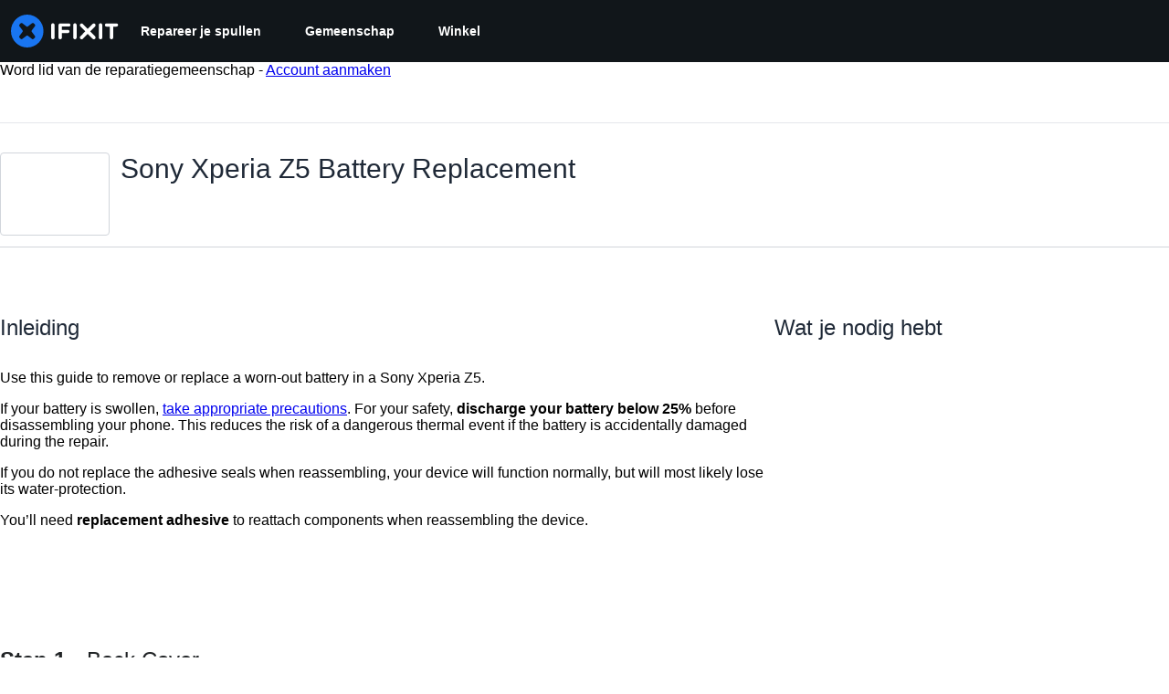

--- FILE ---
content_type: text/json
request_url: https://conf.config-security.com/model
body_size: 85
content:
{"title":"recommendation AI model (keras)","structure":"release_id=0x41:32:5d:49:2f:7b:51:66:64:2b:45:3c:59:73:62:4f:4e:2d:2a:70:79:4e:2e:51:7b:74:3d:36:52;keras;qxlp6hkvaeaqyszb47bltfnlr33whvyhvefdjq2k6a3x14wgu7cu2ji8r2rjdb0jbjl170d0","weights":"../weights/41325d49.h5","biases":"../biases/41325d49.h5"}

--- FILE ---
content_type: image/svg+xml
request_url: https://assets.cdn.ifixit.com/static/images/badges/demolitionist.svg
body_size: 587
content:
<?xml version="1.0" encoding="utf-8"?>
<!-- Generator: Adobe Illustrator 18.1.1, SVG Export Plug-In . SVG Version: 6.00 Build 0)  -->
<svg version="1.1" id="Layer_1" xmlns="http://www.w3.org/2000/svg" xmlns:xlink="http://www.w3.org/1999/xlink" x="0px" y="0px"
	 viewBox="0 0 360 360" enable-background="new 0 0 360 360" xml:space="preserve">
<g>
	<circle fill="#F3786F" cx="180" cy="180" r="180"/>
	<g>
		<line x1="94.7" y1="87" x2="94.7" y2="182.7"/>
		<rect x="91.3" y="87" width="6.8" height="95.7"/>
	</g>
	<path fill="#FFCE55" d="M84.1,202.3l0.1-11.8l10.6-6l10.5,6.2l-0.1,11.7c3.5-3,5.7-7.4,5.7-12.3c0-8.9-7.2-16.2-16.2-16.2
		s-16.2,7.2-16.2,16.2C78.5,195,80.7,199.4,84.1,202.3z"/>
	<path fill="#FFCE55" d="M237.6,237.6h-75.9c-9.9,0-17.9-8-17.9-17.9v-16.5c0-9.9,8-17.9,17.9-17.9h75.9c9.9,0,17.9,8,17.9,17.9
		v16.5C255.6,229.5,247.5,237.6,237.6,237.6z"/>
	<polygon fill="#FFCE55" points="235.4,185.3 195.6,185.3 202.1,158.7 228.9,158.7 	"/>
	<polygon fill="#FFEEC6" points="228.5,185.3 203.5,185.3 207.6,167.6 224.4,167.6 	"/>
	
		<rect x="125.2" y="74.6" transform="matrix(0.8583 -0.5131 0.5131 0.8583 -53.997 87.2427)" fill="#FFCE55" width="11.6" height="133.6"/>
	<path fill="#414042" d="M241.9,261.3h-85.3c-12.7,0-22.9-10.3-22.9-22.9v-0.5c0-12.7,10.3-22.9,22.9-22.9h85.3
		c12.7,0,22.9,10.3,22.9,22.9v0.5C264.8,251,254.6,261.3,241.9,261.3z"/>
	<circle cx="162.5" cy="238" r="11.8"/>
	<circle cx="199.5" cy="238" r="11.8"/>
	<circle cx="236.4" cy="238" r="11.8"/>
</g>
</svg>


--- FILE ---
content_type: application/javascript
request_url: https://assets.cdn.ifixit.com/Assets/scripts/product-ad-cards.js.549fc768f0982b3eec80.js
body_size: 19317
content:
try{let e="undefined"!=typeof window?window:"undefined"!=typeof global?global:"undefined"!=typeof globalThis?globalThis:"undefined"!=typeof self?self:{},t=(new e.Error).stack;t&&(e._sentryDebugIds=e._sentryDebugIds||{},e._sentryDebugIds[t]="bdb6cf91-5a1e-4a8c-99f1-6c7bbe4ed8cf",e._sentryDebugIdIdentifier="sentry-dbid-bdb6cf91-5a1e-4a8c-99f1-6c7bbe4ed8cf")}catch(e){}{let e="undefined"!=typeof window?window:"undefined"!=typeof global?global:"undefined"!=typeof globalThis?globalThis:"undefined"!=typeof self?self:{};e._sentryModuleMetadata=e._sentryModuleMetadata||{},e._sentryModuleMetadata[(new e.Error).stack]=Object.assign({},e._sentryModuleMetadata[(new e.Error).stack],{"_sentryBundlerPluginAppKey:ifixitFirstParty":!0})}("undefined"!=typeof window?window:"undefined"!=typeof global?global:"undefined"!=typeof globalThis?globalThis:"undefined"!=typeof self?self:{}).SENTRY_RELEASE={id:"3c2f40a8354687c972c660d2a9107676cb5e598c"},(globalThis.webpackChunkcarpenter_frontend=globalThis.webpackChunkcarpenter_frontend||[]).push([[7371,7339],{60555:e=>{"use strict";var t=[];function r(e){for(var r=-1,n=0;n<t.length;n++)if(t[n].identifier===e){r=n;break}return r}function n(e,n){for(var a={},i=[],s=0;s<e.length;s++){var c=e[s],l=n.base?c[0]+n.base:c[0],d=a[l]||0,u="".concat(l," ").concat(d);a[l]=d+1;var f=r(u),p={css:c[1],media:c[2],sourceMap:c[3],supports:c[4],layer:c[5]};if(-1!==f)t[f].references++,t[f].updater(p);else{var m=o(p,n);n.byIndex=s,t.splice(s,0,{identifier:u,updater:m,references:1})}i.push(u)}return i}function o(e,t){var r=t.domAPI(t);return r.update(e),function(t){if(t){if(t.css===e.css&&t.media===e.media&&t.sourceMap===e.sourceMap&&t.supports===e.supports&&t.layer===e.layer)return;r.update(e=t)}else r.remove()}}e.exports=function(e,o){var a=n(e=e||[],o=o||{});return function(e){e=e||[];for(var i=0;i<a.length;i++){var s=r(a[i]);t[s].references--}for(var c=n(e,o),l=0;l<a.length;l++){var d=r(a[l]);0===t[d].references&&(t[d].updater(),t.splice(d,1))}a=c}}},62604:e=>{"use strict";var t={};e.exports=function(e,r){var n=function(e){if(void 0===t[e]){var r=document.querySelector(e);if(window.HTMLIFrameElement&&r instanceof window.HTMLIFrameElement)try{r=r.contentDocument.head}catch(e){r=null}t[e]=r}return t[e]}(e);if(!n)throw new Error("Couldn't find a style target. This probably means that the value for the 'insert' parameter is invalid.");n.appendChild(r)}},4927:e=>{"use strict";e.exports=function(e){var t=document.createElement("style");return e.setAttributes(t,e.attributes),e.insert(t,e.options),t}},46699:(e,t,r)=>{"use strict";e.exports=function(e){var t=r.nc;t&&e.setAttribute("nonce",t)}},96448:e=>{"use strict";e.exports=function(e){if("undefined"==typeof document)return{update:function(){},remove:function(){}};var t=e.insertStyleElement(e);return{update:function(r){!function(e,t,r){var n="";r.supports&&(n+="@supports (".concat(r.supports,") {")),r.media&&(n+="@media ".concat(r.media," {"));var o=void 0!==r.layer;o&&(n+="@layer".concat(r.layer.length>0?" ".concat(r.layer):""," {")),n+=r.css,o&&(n+="}"),r.media&&(n+="}"),r.supports&&(n+="}");var a=r.sourceMap;a&&"undefined"!=typeof btoa&&(n+="\n/*# sourceMappingURL=data:application/json;base64,".concat(btoa(unescape(encodeURIComponent(JSON.stringify(a))))," */")),t.styleTagTransform(n,e,t.options)}(t,e,r)},remove:function(){!function(e){if(null===e.parentNode)return!1;e.parentNode.removeChild(e)}(t)}}}},14012:e=>{"use strict";e.exports=function(e,t){if(t.styleSheet)t.styleSheet.cssText=e;else{for(;t.firstChild;)t.removeChild(t.firstChild);t.appendChild(document.createTextNode(e))}}},89888:()=>{listenGlobal("cart.addcomplete",(function(){try{const e=document.querySelector("[data-testid=cart-drawer-open]");if(e){const t=new Event("click",{bubbles:!0});e.dispatchEvent(t)}else console.warn("Cart drawer toggle element not found")}catch(e){console.error("Error opening cart drawer:",e)}}))},17192:(e,t,r)=>{"use strict";r.d(t,{A:()=>p,M:()=>i.M_});var n=r(59031),o=r(59524),a=r(95435),i=r(29089),s=r(57538),c=r(7279),l=r(88668),d=r(30321),u=r(45055),f=r(37145);r(10698);const p=(e,t,r)=>{onDomReady((()=>{const p=`.react-component[data-name="${e}"]`,m=document.querySelectorAll(p);Array.convert(m).forEach((p=>{console.time(e);let m={...r,...JSON.parse(p.dataset.props)};(0,c.T)((async()=>{const e=(0,a.createRoot)(p),r=await(0,u.N)();e.render((0,l.initializeReactQuery)((0,n.jsx)(f.A,{children:(0,n.jsx)(d.iX,{growthbook:r,children:(0,n.jsx)(s.Kq,{store:i.M_,children:(0,n.jsx)(o.Dv,{ifixitOrigin:window.origin,isLoggedIn:App.isLoggedIn,priceTiers:App.priceTiers,isOnMobileApp:App.isOnMobileApp,storeLocale:App.userPreferredStoreLocale,children:(0,n.jsx)(t,{...m})})})})})))}),["Error occurred while rendering",t,"with props",m]),console.timeEnd(e)}))}))}},30321:(e,t,r)=>{"use strict";r.d(t,{KH:()=>a,iX:()=>s,mf:()=>i});var n=r(53487);const o=n.createContext({});function a(e){return i().isOn(e)}function i(){const{growthbook:e}=n.useContext(o);if(!e)throw new Error("Missing or invalid GrowthBookProvider");return e}const s=({children:e,growthbook:t})=>{const[r,a]=n.useState(0);return n.useEffect((()=>{if(t&&t.setRenderer)return t.setRenderer((()=>{a((e=>e+1))})),()=>{t.setRenderer((()=>{}))}}),[t]),n.createElement(o.Provider,{value:{growthbook:t}},e)}},42553:(e,t,r)=>{"use strict";r.d(t,{Eq:()=>c});var n=new WeakMap,o=new WeakMap,a={},i=0,s=function(e){return e&&(e.host||s(e.parentNode))},c=function(e,t,r){void 0===r&&(r="data-aria-hidden");var c=Array.from(Array.isArray(e)?e:[e]),l=t||function(e){return"undefined"==typeof document?null:(Array.isArray(e)?e[0]:e).ownerDocument.body}(e);return l?(c.push.apply(c,Array.from(l.querySelectorAll("[aria-live]"))),function(e,t,r,c){var l=function(e,t){return t.map((function(t){if(e.contains(t))return t;var r=s(t);return r&&e.contains(r)?r:(console.error("aria-hidden",t,"in not contained inside",e,". Doing nothing"),null)})).filter((function(e){return Boolean(e)}))}(t,Array.isArray(e)?e:[e]);a[r]||(a[r]=new WeakMap);var d=a[r],u=[],f=new Set,p=new Set(l),m=function(e){e&&!f.has(e)&&(f.add(e),m(e.parentNode))};l.forEach(m);var h=function(e){e&&!p.has(e)&&Array.prototype.forEach.call(e.children,(function(e){if(f.has(e))h(e);else try{var t=e.getAttribute(c),a=null!==t&&"false"!==t,i=(n.get(e)||0)+1,s=(d.get(e)||0)+1;n.set(e,i),d.set(e,s),u.push(e),1===i&&a&&o.set(e,!0),1===s&&e.setAttribute(r,"true"),a||e.setAttribute(c,"true")}catch(t){console.error("aria-hidden: cannot operate on ",e,t)}}))};return h(t),f.clear(),i++,function(){u.forEach((function(e){var t=n.get(e)-1,a=d.get(e)-1;n.set(e,t),d.set(e,a),t||(o.has(e)||e.removeAttribute(c),o.delete(e)),a||e.removeAttribute(r)})),--i||(n=new WeakMap,n=new WeakMap,o=new WeakMap,a={})}}(c,l,r,"aria-hidden")):function(){return null}}},5836:e=>{"use strict";e.exports=function(e){var t=[];return t.toString=function(){return this.map((function(t){var r="",n=void 0!==t[5];return t[4]&&(r+="@supports (".concat(t[4],") {")),t[2]&&(r+="@media ".concat(t[2]," {")),n&&(r+="@layer".concat(t[5].length>0?" ".concat(t[5]):""," {")),r+=e(t),n&&(r+="}"),t[2]&&(r+="}"),t[4]&&(r+="}"),r})).join("")},t.i=function(e,r,n,o,a){"string"==typeof e&&(e=[[null,e,void 0]]);var i={};if(n)for(var s=0;s<this.length;s++){var c=this[s][0];null!=c&&(i[c]=!0)}for(var l=0;l<e.length;l++){var d=[].concat(e[l]);n&&i[d[0]]||(void 0!==a&&(void 0===d[5]||(d[1]="@layer".concat(d[5].length>0?" ".concat(d[5]):""," {").concat(d[1],"}")),d[5]=a),r&&(d[2]?(d[1]="@media ".concat(d[2]," {").concat(d[1],"}"),d[2]=r):d[2]=r),o&&(d[4]?(d[1]="@supports (".concat(d[4],") {").concat(d[1],"}"),d[4]=o):d[4]="".concat(o)),t.push(d))}},t}},26932:e=>{"use strict";e.exports=function(e){var t=e[1],r=e[3];if(!r)return t;if("function"==typeof btoa){var n=btoa(unescape(encodeURIComponent(JSON.stringify(r)))),o="sourceMappingURL=data:application/json;charset=utf-8;base64,".concat(n),a="/*# ".concat(o," */");return[t].concat([a]).join("\n")}return[t].join("\n")}},79923:(e,t,r)=>{"use strict";r.d(t,{A:()=>B});var n=r(56636),o=r(53487),a="right-scroll-bar-position",i="width-before-scroll-bar",s=r(46964),c=(0,r(56470).f)(),l=function(){},d=o.forwardRef((function(e,t){var r=o.useRef(null),a=o.useState({onScrollCapture:l,onWheelCapture:l,onTouchMoveCapture:l}),i=a[0],d=a[1],u=e.forwardProps,f=e.children,p=e.className,m=e.removeScrollBar,h=e.enabled,g=e.shards,b=e.sideCar,v=e.noIsolation,y=e.inert,x=e.allowPinchZoom,w=e.as,k=void 0===w?"div":w,C=e.gapMode,S=(0,n.Tt)(e,["forwardProps","children","className","removeScrollBar","enabled","shards","sideCar","noIsolation","inert","allowPinchZoom","as","gapMode"]),E=b,R=(0,s.S)([r,t]),F=(0,n.Cl)((0,n.Cl)({},S),i);return o.createElement(o.Fragment,null,h&&o.createElement(E,{sideCar:c,removeScrollBar:m,shards:g,noIsolation:v,inert:y,setCallbacks:d,allowPinchZoom:!!x,lockRef:r,gapMode:C}),u?o.cloneElement(o.Children.only(f),(0,n.Cl)((0,n.Cl)({},F),{ref:R})):o.createElement(k,(0,n.Cl)({},F,{className:p,ref:R}),f))}));d.defaultProps={enabled:!0,removeScrollBar:!0,inert:!1},d.classNames={fullWidth:i,zeroRight:a};var u=function(e){var t=e.sideCar,r=(0,n.Tt)(e,["sideCar"]);if(!t)throw new Error("Sidecar: please provide `sideCar` property to import the right car");var a=t.read();if(!a)throw new Error("Sidecar medium not found");return o.createElement(a,(0,n.Cl)({},r))};u.isSideCarExport=!0;var f=function(){var e=0,t=null;return{add:function(n){var o,a;0==e&&(t=function(){if(!document)return null;var e=document.createElement("style");e.type="text/css";var t=r.nc;return t&&e.setAttribute("nonce",t),e}())&&(a=n,(o=t).styleSheet?o.styleSheet.cssText=a:o.appendChild(document.createTextNode(a)),function(e){(document.head||document.getElementsByTagName("head")[0]).appendChild(e)}(t)),e++},remove:function(){! --e&&t&&(t.parentNode&&t.parentNode.removeChild(t),t=null)}}},p=function(){var e,t=(e=f(),function(t,r){o.useEffect((function(){return e.add(t),function(){e.remove()}}),[t&&r])});return function(e){var r=e.styles,n=e.dynamic;return t(r,n),null}},m={left:0,top:0,right:0,gap:0},h=function(e){return parseInt(e||"",10)||0},g=p(),b="data-scroll-locked",v=function(e,t,r,n){var o=e.left,s=e.top,c=e.right,l=e.gap;return void 0===r&&(r="margin"),"\n  .".concat("with-scroll-bars-hidden"," {\n   overflow: hidden ").concat(n,";\n   padding-right: ").concat(l,"px ").concat(n,";\n  }\n  body[").concat(b,"] {\n    overflow: hidden ").concat(n,";\n    overscroll-behavior: contain;\n    ").concat([t&&"position: relative ".concat(n,";"),"margin"===r&&"\n    padding-left: ".concat(o,"px;\n    padding-top: ").concat(s,"px;\n    padding-right: ").concat(c,"px;\n    margin-left:0;\n    margin-top:0;\n    margin-right: ").concat(l,"px ").concat(n,";\n    "),"padding"===r&&"padding-right: ".concat(l,"px ").concat(n,";")].filter(Boolean).join(""),"\n  }\n  \n  .").concat(a," {\n    right: ").concat(l,"px ").concat(n,";\n  }\n  \n  .").concat(i," {\n    margin-right: ").concat(l,"px ").concat(n,";\n  }\n  \n  .").concat(a," .").concat(a," {\n    right: 0 ").concat(n,";\n  }\n  \n  .").concat(i," .").concat(i," {\n    margin-right: 0 ").concat(n,";\n  }\n  \n  body[").concat(b,"] {\n    ").concat("--removed-body-scroll-bar-size",": ").concat(l,"px;\n  }\n")},y=function(){var e=parseInt(document.body.getAttribute(b)||"0",10);return isFinite(e)?e:0},x=function(e){var t=e.noRelative,r=e.noImportant,n=e.gapMode,a=void 0===n?"margin":n;o.useEffect((function(){return document.body.setAttribute(b,(y()+1).toString()),function(){var e=y()-1;e<=0?document.body.removeAttribute(b):document.body.setAttribute(b,e.toString())}}),[]);var i=o.useMemo((function(){return function(e){if(void 0===e&&(e="margin"),"undefined"==typeof window)return m;var t=function(e){var t=window.getComputedStyle(document.body),r=t["padding"===e?"paddingLeft":"marginLeft"],n=t["padding"===e?"paddingTop":"marginTop"],o=t["padding"===e?"paddingRight":"marginRight"];return[h(r),h(n),h(o)]}(e),r=document.documentElement.clientWidth,n=window.innerWidth;return{left:t[0],top:t[1],right:t[2],gap:Math.max(0,n-r+t[2]-t[0])}}(a)}),[a]);return o.createElement(g,{styles:v(i,!t,a,r?"":"!important")})},w=!1;if("undefined"!=typeof window)try{var k=Object.defineProperty({},"passive",{get:function(){return w=!0,!0}});window.addEventListener("test",k,k),window.removeEventListener("test",k,k)}catch(e){w=!1}var C=!!w&&{passive:!1},S=function(e,t){if(!(e instanceof Element))return!1;var r=window.getComputedStyle(e);return"hidden"!==r[t]&&!(r.overflowY===r.overflowX&&!function(e){return"TEXTAREA"===e.tagName}(e)&&"visible"===r[t])},E=function(e,t){var r=t.ownerDocument,n=t;do{if("undefined"!=typeof ShadowRoot&&n instanceof ShadowRoot&&(n=n.host),R(e,n)){var o=F(e,n);if(o[1]>o[2])return!0}n=n.parentNode}while(n&&n!==r.body);return!1},R=function(e,t){return"v"===e?function(e){return S(e,"overflowY")}(t):function(e){return S(e,"overflowX")}(t)},F=function(e,t){return"v"===e?[(r=t).scrollTop,r.scrollHeight,r.clientHeight]:function(e){return[e.scrollLeft,e.scrollWidth,e.clientWidth]}(t);var r},A=function(e){return"changedTouches"in e?[e.changedTouches[0].clientX,e.changedTouches[0].clientY]:[0,0]},j=function(e){return[e.deltaX,e.deltaY]},M=function(e){return e&&"current"in e?e.current:e},P=function(e){return"\n  .block-interactivity-".concat(e," {pointer-events: none;}\n  .allow-interactivity-").concat(e," {pointer-events: all;}\n")},O=0,L=[];function N(e){for(var t=null;null!==e;)e instanceof ShadowRoot&&(t=e.host,e=e.host),e=e.parentNode;return t}const T=(c.useMedium((function(e){var t=o.useRef([]),r=o.useRef([0,0]),a=o.useRef(),i=o.useState(O++)[0],s=o.useState(p)[0],c=o.useRef(e);o.useEffect((function(){c.current=e}),[e]),o.useEffect((function(){if(e.inert){document.body.classList.add("block-interactivity-".concat(i));var t=(0,n.fX)([e.lockRef.current],(e.shards||[]).map(M),!0).filter(Boolean);return t.forEach((function(e){return e.classList.add("allow-interactivity-".concat(i))})),function(){document.body.classList.remove("block-interactivity-".concat(i)),t.forEach((function(e){return e.classList.remove("allow-interactivity-".concat(i))}))}}}),[e.inert,e.lockRef.current,e.shards]);var l=o.useCallback((function(e,t){if("touches"in e&&2===e.touches.length||"wheel"===e.type&&e.ctrlKey)return!c.current.allowPinchZoom;var n,o=A(e),i=r.current,s="deltaX"in e?e.deltaX:i[0]-o[0],l="deltaY"in e?e.deltaY:i[1]-o[1],d=e.target,u=Math.abs(s)>Math.abs(l)?"h":"v";if("touches"in e&&"h"===u&&"range"===d.type)return!1;var f=E(u,d);if(!f)return!0;if(f?n=u:(n="v"===u?"h":"v",f=E(u,d)),!f)return!1;if(!a.current&&"changedTouches"in e&&(s||l)&&(a.current=n),!n)return!0;var p=a.current||n;return function(e,t,r,n,o){var a=function(e,t){return"h"===e&&"rtl"===t?-1:1}(e,window.getComputedStyle(t).direction),i=a*n,s=r.target,c=t.contains(s),l=!1,d=i>0,u=0,f=0;do{var p=F(e,s),m=p[0],h=p[1]-p[2]-a*m;(m||h)&&R(e,s)&&(u+=h,f+=m),s=s instanceof ShadowRoot?s.host:s.parentNode}while(!c&&s!==document.body||c&&(t.contains(s)||t===s));return(d&&(o&&Math.abs(u)<1||!o&&i>u)||!d&&(o&&Math.abs(f)<1||!o&&-i>f))&&(l=!0),l}(p,t,e,"h"===p?s:l,!0)}),[]),d=o.useCallback((function(e){var r=e;if(L.length&&L[L.length-1]===s){var n="deltaY"in r?j(r):A(r),o=t.current.filter((function(e){return e.name===r.type&&(e.target===r.target||r.target===e.shadowParent)&&(t=e.delta,o=n,t[0]===o[0]&&t[1]===o[1]);var t,o}))[0];if(o&&o.should)r.cancelable&&r.preventDefault();else if(!o){var a=(c.current.shards||[]).map(M).filter(Boolean).filter((function(e){return e.contains(r.target)}));(a.length>0?l(r,a[0]):!c.current.noIsolation)&&r.cancelable&&r.preventDefault()}}}),[]),u=o.useCallback((function(e,r,n,o){var a={name:e,delta:r,target:n,should:o,shadowParent:N(n)};t.current.push(a),setTimeout((function(){t.current=t.current.filter((function(e){return e!==a}))}),1)}),[]),f=o.useCallback((function(e){r.current=A(e),a.current=void 0}),[]),m=o.useCallback((function(t){u(t.type,j(t),t.target,l(t,e.lockRef.current))}),[]),h=o.useCallback((function(t){u(t.type,A(t),t.target,l(t,e.lockRef.current))}),[]);o.useEffect((function(){return L.push(s),e.setCallbacks({onScrollCapture:m,onWheelCapture:m,onTouchMoveCapture:h}),document.addEventListener("wheel",d,C),document.addEventListener("touchmove",d,C),document.addEventListener("touchstart",f,C),function(){L=L.filter((function(e){return e!==s})),document.removeEventListener("wheel",d,C),document.removeEventListener("touchmove",d,C),document.removeEventListener("touchstart",f,C)}}),[]);var g=e.removeScrollBar,b=e.inert;return o.createElement(o.Fragment,null,b?o.createElement(s,{styles:P(i)}):null,g?o.createElement(x,{gapMode:e.gapMode}):null)})),u);var I=o.forwardRef((function(e,t){return o.createElement(d,(0,n.Cl)({},e,{ref:t,sideCar:T}))}));I.classNames=d.classNames;const B=I},45803:(e,t,r)=>{const n=r(84649);t.yW=n.color,t.xe=n.space,t.mw=n.fontFamily,n.fontSettings,t.J=n.fontSize,t.Wy=n.fontWeight,t.K_=n.lineHeight,t.C9=n.breakpoint,n.minBreakpoint,t.r7=n.shadow,t.Vq=n.borderRadius,t.kY=n.transition},14488:(e,t,r)=>{"use strict";var n=r(59031),o=r(90679),a=r(34645),i=r(58833),s=r(79463),c=r(20476),l=r(13239),d=r(81205),u=r(37436),f=r(96872),p=r(28703),m=r(16580),h=r(92974),g=r(22091),b=r(77568),v=r(50813),y=r(72474),x=r(52141),w=r(34962),k=r(30619),C=(r(89888),r(87571)),S=r(17319),E=r(53487),R=r(61778),F=r(49826),A=r(97287);const j=230;function M({products:e,shopifyStore:t,deviceDisplayTitle:r,productListLink:a,trackingString:i,invertBackground:d}){const u=(0,s.d)(),[f]=(0,c.rd)("breakpoints",[u]),p=Number.parseInt(f.replace("px","")),m=j*e.length>p,h=(0,c.rd)("colors","gray.100"),g=d?h:"white";return(0,n.jsxs)(l.s,{grow:0,position:"relative",mx:"auto",width:"fit-content",maxWidth:"100%",children:[m&&(0,n.jsx)(o.a,{position:"absolute",pointerEvents:"none",width:"100%",height:"100%",background:`linear-gradient(to right, ${g}, transparent 25px, transparent calc(100% - 25px), ${g} 100%)`,zIndex:"docked"}),(0,n.jsx)(R.A,{style:{paddingBlock:"16px",paddingInline:m?"16px":"",userSelect:"none"},gap:16,options:{active:m},slides:e.map(((e,o)=>(0,n.jsx)(P,{localeCode:t.localeCode,product:e,deviceDisplayTitle:r,productListLink:a,trackingString:i,invertBackground:d},o)))})]})}function P({localeCode:e,product:t,deviceDisplayTitle:r,productListLink:o,trackingString:s,invertBackground:c}){const{image:p,url:m,title:h,isDeviceProduct:x,initialVariant:w,variants:C}=t,S=function(e,t){return r=>{const n=r.target;n instanceof HTMLAnchorElement&&n.href&&(0,g.jv)({eventCategory:t,eventAction:`Product Card - ${e.itemcode} - ${e.title} - Click`,eventName:e.title})}}(t,s),[R,F]=(0,E.useState)(w),A=(0,v.c3)("ProductAdCards");return(0,n.jsxs)(d.Q,{borderColor:"transparent",borderWidth:"1px",borderRadius:"lg",width:`${j}px`,padding:3,display:"flex",flexDirection:"column",gap:4,transition:"border-color var(--chakra-transition-duration-normal)",_hover:{borderColor:"brand.500"},onClick:S,bgColor:c?"white":"gray.100",className:"piwikTrackContent","data-content-name":s,"data-content-piece":`Product: ${t.title}`,"data-content-target":t.url,children:[(0,n.jsx)(u._,{p:3,width:"100%",borderRadius:"lg",outline:"1px solid",outlineColor:"gray.200",objectFit:"cover",alt:h,src:p,bgColor:"white"}),(0,n.jsx)(d.r,{as:i.N,href:m,fontWeight:"semibold",fontSize:"lg",color:"gray.900",_hover:{textDecoration:"none"},children:(0,n.jsx)(a.E,{noOfLines:2,children:h})}),(0,b.tF)(t.reviews)&&(0,n.jsxs)(f.z,{children:[(0,n.jsx)(y.G,{value:t.reviews.rating,size:5,ariaLabel:A("rating",{rating:t.reviews.rating})}),(0,n.jsx)(a.E,{color:"gray.600",fontSize:"md",fontWeight:"500",lineHeight:"0",children:t.reviews.count})]}),(0,n.jsx)(k.KZ,{price:R.cartLineItem.price,compareAtPrice:R.cartLineItem.compareAtPrice,proPricesByTier:R.proPricesByTier,showDiscountLabel:!1,size:"medium",variant:"subdued",localeCode:e}),x&&(0,n.jsx)(O,{device:r,productListLink:o}),(0,n.jsxs)(l.s,{direction:"column",justify:"end",width:"100%",height:"100%",gap:2,children:[C.length>1&&(0,n.jsx)(L,{variants:C,selectedVariant:R,setSelectedVariant:F}),(0,n.jsx)(N,{cartLineItem:R.cartLineItem,trackingString:s})]})]})}const O=({device:e,productListLink:t})=>(0,n.jsxs)(p.E,{as:i.N,href:t,borderRadius:"lg",backgroundColor:"green.200",color:"green",size:"base",width:"fit-content",alignItems:"center",gap:2,pr:2,whiteSpace:"wrap",border:"1px solid transparent",_hover:{borderColor:"green.400",textDecoration:"none"},children:[(0,n.jsx)(F.hw,{icon:A.QRE,color:"green.600",boxSize:"16px"}),(0,n.jsx)(a.E,{noOfLines:2,children:e})]}),L=({variants:e,selectedVariant:t,setSelectedVariant:r})=>(0,n.jsx)(m.l,{variant:"outline",value:t.cartLineItem.variantTitle,onChange:t=>{const n=e.find((e=>e.cartLineItem.variantTitle===t.target.value));n&&r(n)},overflow:"hidden",textOverflow:"ellipsis",backgroundColor:"white",borderColor:"gray.200",borderRadius:"lg",cursor:"pointer",children:e.map((({name:e,cartLineItem:t})=>(0,n.jsx)("option",{value:t.variantTitle,children:e},t.variantTitle)))});function N({cartLineItem:e,trackingString:t}){const{addToCart:r,enabled:o}=(0,x.AP)(),a=_js("Add to cart");return(0,n.jsx)(h.$,{isDisabled:!o,onClick:()=>{r.mutate({analytics:{descriptor:t},lines:[e]}),(0,S.qr)("cart.addcomplete")},size:"md",variant:"cta",borderRadius:"lg",cursor:o?"pointer":"not-allowed",children:a})}(0,C.a)("ProductAdCards",(function({products:e,shopifyStore:t,deviceDisplayTitle:r,productListLink:s,trackingString:c,invertBackground:l}){const d=(0,v.c3)("ProductAdCards");return(0,E.useEffect)((()=>(document.documentElement.style.setProperty("--overflow-x","hidden"),()=>{document.documentElement.style.removeProperty("--overflow-x")})),[]),(0,n.jsx)(o.a,{position:"relative",width:"100vw",left:"calc(50% - 50vw)",backgroundColor:l?"gray.100":"white",children:(0,n.jsx)(w.WQ,{...t,children:(0,n.jsxs)(o.a,{maxWidth:"1280px",mx:"auto",px:{base:4,md:5,lg:8},py:l?4:0,children:[(0,n.jsxs)(o.a,{gap:1.5,children:[(0,n.jsx)(a.E,{fontSize:"3xl",fontWeight:"semibold",children:d("title")}),s&&(0,n.jsx)(i.N,{href:s,fontSize:"lg",fontWeight:"semibold",color:"brand.500",children:d("shopLink")})]}),(0,n.jsx)(M,{products:e,shopifyStore:t,deviceDisplayTitle:r,productListLink:s,trackingString:c,invertBackground:l})]})})})}))},49730:(e,t,r)=>{"use strict";r.d(t,{Ay:()=>c,oG:()=>s,wo:()=>i});var n=r(50350);function o(...e){console.log("gtag",o),window.gtag&&window.gtag(...e)}const a=e=>{const t={...e,eventName:e.eventName||`${window.location.origin}${window.location.pathname}`};(0,n.b)(t),window.gtag&&window.gtag("event",t.eventAction,{event_category:t.eventCategory,event_label:t.eventName,event_value:t.eventValue})},i=(e,t)=>{e.addEventListener("click",(()=>{a(t)}))},s=({variationId:e,experimentId:t})=>{var r;o("event",(r={eventName:"experiment_viewed",experimentId:t,variationId:e}).eventName,{experiment_id:r.experimentId,variation_id:r.variationId})},c=a},50350:(e,t,r)=>{"use strict";r.d(t,{b:()=>n});const n=e=>{var t;t=["trackEvent",e.eventCategory,e.eventAction,e.eventName,e.eventValue],"undefined"!=typeof window&&(window._paq=window._paq||[]).push(t)}},87571:(e,t,r)=>{"use strict";r.d(t,{H:()=>i,a:()=>s});var n=r(59031),o=r(17192),a=r(45733);function i(e){return t=>(0,n.jsx)(a.ChakraDefaultProvider,{children:(0,n.jsx)(e,{...t})})}function s(e,t,r={}){(0,o.A)(e,i(t),r)}},37145:(e,t,r)=>{"use strict";r.d(t,{A:()=>a});var n=r(59031),o=r(50813);function a({children:e}){return(0,n.jsx)(o.Dk,{locale:window.App.lang,messages:window.i18nTranslations,children:e})}},59524:(e,t,r)=>{"use strict";r.d(t,{Dv:()=>s,Us:()=>c,bL:()=>l});var n=r(59031),o=r(53487);const a=(0,o.createContext)(null),{Provider:i}=a;function s({ifixitOrigin:e,isLoggedIn:t,adminMessage:r,priceTiers:a,children:s,indexPrefix:c,language:l,isOnMobileApp:d,storeLocale:u}){const f=(0,o.useMemo)((()=>({ifixitOrigin:e,isLoggedIn:t,adminMessage:r,priceTiers:a,indexPrefix:c,language:l,isOnMobileApp:d,storeLocale:u})),[e,t,r,a,c,l,d,u]);return(0,n.jsx)(i,{value:f,children:s})}function c(){const e=(0,o.useContext)(a);if(null===e)throw new Error("useAppContext must be used within a AppProvider");return e}function l({storeCode:e}){const{priceTiers:t}=c();return function({priceTiers:e,storeCode:t}){const r=e[t]??null;return{priceTier:r,isProUser:Boolean(r?.match(/pro/i))}}({priceTiers:t,storeCode:e})}},72474:(e,t,r)=>{"use strict";r.d(t,{G:()=>l});var n=r(59031),o=r(96872),a=r(21803),i=r(97287),s=r(49826);const c=Array.from({length:5}).fill(null).map(((e,t)=>t+1)),l=e=>{const{value:t=5,ariaLabel:r,...a}=e,i=Math.round(2*t);return(0,n.jsx)(o.z,{spacing:"1",...a,"aria-label":r,role:"img",children:c.map((t=>{let r="empty";return i>=2*t?r="full":i>=2*t-1&&(r="half"),(0,n.jsx)(u,{size:e.size,appearance:r},t)}))})};var d;!function(e){e.Full="full",e.Half="half",e.Empty="empty"}(d||(d={}));const u=({appearance:e="empty",size:t="4",...r})=>{switch(e){case"empty":return(0,n.jsx)(s.hw,{icon:i.yy,h:t,color:"gray.300",...r});case"full":return(0,n.jsx)(s.hw,{icon:i.yy,h:t,color:"brand.500",...r});case"half":return(0,n.jsx)(s.hw,{icon:a.NcW,h:t,sx:{"--fa-primary-color":"var(--chakra-colors-brand-500)","--fa-secondary-color":"var(--chakra-colors-gray-300)","--fa-secondary-opacity":"1"},...r})}}},2993:(e,t,r)=>{"use strict";r.d(t,{M:()=>a});var n=r(53487),o=r(97225);function a(e,t,r,a){const i=(0,o.c)(r);return(0,n.useEffect)((()=>{const n="function"==typeof e?e():e??document;if(r&&n)return n.addEventListener(t,i,a),()=>{n.removeEventListener(t,i,a)}}),[t,e,a,i,r]),()=>{const r="function"==typeof e?e():e??document;r?.removeEventListener(t,i,a)}}},8555:(e,t,r)=>{"use strict";r.d(t,{Z:()=>o});var n=r(53487);function o(e){const t=(0,n.useRef)();return(0,n.useEffect)((()=>{t.current=e}),[e]),t.current}},54875:(e,t,r)=>{"use strict";r.d(t,{K:()=>i});var n=r(59031),o=r(53487),a=r(92974);const i=(0,r(6223).R)(((e,t)=>{const{icon:r,children:i,isRound:s,"aria-label":c,...l}=e,d=r||i,u=(0,o.isValidElement)(d)?(0,o.cloneElement)(d,{"aria-hidden":!0,focusable:!1}):null;return(0,n.jsx)(a.$,{px:"0",py:"0",borderRadius:s?"full":void 0,ref:t,"aria-label":c,...l,children:u})}));i.displayName="IconButton"},68935:(e,t,r)=>{"use strict";r.d(t,{c:()=>l});var n=r(59031),o=r(41002),a=r(71687),i=r(6223),s=r(97393),c=r(21481);const l=(0,i.R)((function(e,t){const{borderLeftWidth:r,borderBottomWidth:i,borderTopWidth:l,borderRightWidth:d,borderWidth:u,borderStyle:f,borderColor:p,...m}=(0,s.V)("Divider",e),{className:h,orientation:g="horizontal",__css:b,...v}=(0,o.M)(e),y={vertical:{borderLeftWidth:r||d||u||"1px",height:"100%"},horizontal:{borderBottomWidth:i||l||u||"1px",width:"100%"}};return(0,n.jsx)(c.B.hr,{ref:t,"aria-orientation":g,...v,__css:{...m,border:"0",borderColor:p,borderStyle:f,...y[g],...b},className:(0,a.cx)("chakra-divider",h)})}));l.displayName="Divider"},94610:(e,t,r)=>{"use strict";r.d(t,{Q:()=>o});var n=r(53487);function o(e){const t=n.version;return"string"!=typeof t||t.startsWith("18.")?e?.ref:e?.props?.ref}},13239:(e,t,r)=>{"use strict";r.d(t,{s:()=>i});var n=r(59031),o=r(6223),a=r(21481);const i=(0,o.R)((function(e,t){const{direction:r,align:o,justify:i,wrap:s,basis:c,grow:l,shrink:d,...u}=e,f={display:"flex",flexDirection:r,alignItems:o,justifyContent:i,flexWrap:s,flexBasis:c,flexGrow:l,flexShrink:d};return(0,n.jsx)(a.B.div,{ref:t,__css:f,...u})}));i.displayName="Flex"},28437:(e,t,r)=>{"use strict";r.d(t,{MJ:()=>b,TP:()=>m,Uc:()=>g,eK:()=>v});var n=r(59031),o=r(16895),a=r(41002),i=r(8711),s=r(83383),c=r(71687),l=r(53487),d=r(6223),u=r(97393),f=r(21481);const[p,m]=(0,i.q)({name:"FormControlStylesContext",errorMessage:"useFormControlStyles returned is 'undefined'. Seems you forgot to wrap the components in \"<FormControl />\" "}),[h,g]=(0,i.q)({strict:!1,name:"FormControlContext"}),b=(0,d.R)((function(e,t){const r=(0,u.o)("Form",e),i=(0,a.M)(e),{getRootProps:d,htmlProps:m,...g}=function(e){const{id:t,isRequired:r,isInvalid:n,isDisabled:a,isReadOnly:i,...c}=e,d=(0,l.useId)(),u=t||`field-${d}`,f=`${u}-label`,p=`${u}-feedback`,m=`${u}-helptext`,[h,g]=(0,l.useState)(!1),[b,v]=(0,l.useState)(!1),[y,x]=(0,l.useState)(!1),w=(0,l.useCallback)(((e={},t=null)=>({id:m,...e,ref:(0,o.Px)(t,(e=>{e&&v(!0)}))})),[m]),k=(0,l.useCallback)(((e={},t=null)=>({...e,ref:t,"data-focus":(0,s.s)(y),"data-disabled":(0,s.s)(a),"data-invalid":(0,s.s)(n),"data-readonly":(0,s.s)(i),id:void 0!==e.id?e.id:f,htmlFor:void 0!==e.htmlFor?e.htmlFor:u})),[u,a,y,n,i,f]),C=(0,l.useCallback)(((e={},t=null)=>({id:p,...e,ref:(0,o.Px)(t,(e=>{e&&g(!0)})),"aria-live":"polite"})),[p]),S=(0,l.useCallback)(((e={},t=null)=>({...e,...c,ref:t,role:"group","data-focus":(0,s.s)(y),"data-disabled":(0,s.s)(a),"data-invalid":(0,s.s)(n),"data-readonly":(0,s.s)(i)})),[c,a,y,n,i]),E=(0,l.useCallback)(((e={},t=null)=>({...e,ref:t,role:"presentation","aria-hidden":!0,children:e.children||"*"})),[]);return{isRequired:!!r,isInvalid:!!n,isReadOnly:!!i,isDisabled:!!a,isFocused:!!y,onFocus:()=>x(!0),onBlur:()=>x(!1),hasFeedbackText:h,setHasFeedbackText:g,hasHelpText:b,setHasHelpText:v,id:u,labelId:f,feedbackId:p,helpTextId:m,htmlProps:c,getHelpTextProps:w,getErrorMessageProps:C,getRootProps:S,getLabelProps:k,getRequiredIndicatorProps:E}}(i),b=(0,c.cx)("chakra-form-control",e.className);return(0,n.jsx)(h,{value:g,children:(0,n.jsx)(p,{value:r,children:(0,n.jsx)(f.B.div,{...d({},t),className:b,__css:r.container})})})}));b.displayName="FormControl";const v=(0,d.R)((function(e,t){const r=g(),o=m(),a=(0,c.cx)("chakra-form__helper-text",e.className);return(0,n.jsx)(f.B.div,{...r?.getHelpTextProps(e,t),__css:o.helperText,className:a})}));v.displayName="FormHelperText"},58487:(e,t,r)=>{"use strict";r.d(t,{t:()=>i,v:()=>s});var n=r(83383),o=r(57968),a=r(28437);function i(e){const{isDisabled:t,isInvalid:r,isReadOnly:o,isRequired:a,...i}=s(e);return{...i,disabled:t,readOnly:o,required:a,"aria-invalid":(0,n.r)(r),"aria-required":(0,n.r)(a),"aria-readonly":(0,n.r)(o)}}function s(e){const t=(0,a.Uc)(),{id:r,disabled:n,readOnly:i,required:s,isRequired:c,isInvalid:l,isReadOnly:d,isDisabled:u,onFocus:f,onBlur:p,...m}=e,h=e["aria-describedby"]?[e["aria-describedby"]]:[];return t?.hasFeedbackText&&t?.isInvalid&&h.push(t.feedbackId),t?.hasHelpText&&h.push(t.helpTextId),{...m,"aria-describedby":h.join(" ")||void 0,id:r??t?.id,isDisabled:n??u??t?.isDisabled,isReadOnly:i??d??t?.isReadOnly,isRequired:s??c??t?.isRequired,isInvalid:l??t?.isInvalid,onFocus:(0,o.H)(t?.onFocus,f),onBlur:(0,o.H)(t?.onBlur,p)}}},37436:(e,t,r)=>{"use strict";r.d(t,{_:()=>l});var n=r(59031),o=r(39913),a=r(6223);const i=(0,a.R)((function(e,t){const{htmlWidth:r,htmlHeight:o,alt:a,...i}=e;return(0,n.jsx)("img",{width:r,height:o,ref:t,alt:a,...i})}));i.displayName="NativeImage";var s=r(32393),c=r(21481);const l=(0,a.R)((function(e,t){const{fallbackSrc:r,fallback:a,src:l,srcSet:d,align:u,fit:f,loading:p,ignoreFallback:m,crossOrigin:h,fallbackStrategy:g="beforeLoadOrError",referrerPolicy:b,...v}=e,y=null!=p||m||!(void 0!==r||void 0!==a),x=(0,s.l)({...e,crossOrigin:h,ignoreFallback:y}),w=(0,s.m)(x,g),k={ref:t,objectFit:f,objectPosition:u,...y?v:(0,o.c)(v,["onError","onLoad"])};return w?a||(0,n.jsx)(c.B.img,{as:i,className:"chakra-image__placeholder",src:r,...k}):(0,n.jsx)(c.B.img,{as:i,src:l,srcSet:d,crossOrigin:h,loading:p,referrerPolicy:b,className:"chakra-image",...k})}));l.displayName="Image"},32393:(e,t,r)=>{"use strict";r.d(t,{l:()=>a,m:()=>i});var n=r(79480),o=r(53487);function a(e){const{loading:t,src:r,srcSet:a,onLoad:i,onError:s,crossOrigin:c,sizes:l,ignoreFallback:d}=e,[u,f]=(0,o.useState)("pending");(0,o.useEffect)((()=>{f(r?"loading":"pending")}),[r]);const p=(0,o.useRef)(),m=(0,o.useCallback)((()=>{if(!r)return;h();const e=new Image;e.src=r,c&&(e.crossOrigin=c),a&&(e.srcset=a),l&&(e.sizes=l),t&&(e.loading=t),e.onload=e=>{h(),f("loaded"),i?.(e)},e.onerror=e=>{h(),f("failed"),s?.(e)},p.current=e}),[r,c,a,l,i,s,t]),h=()=>{p.current&&(p.current.onload=null,p.current.onerror=null,p.current=null)};return(0,n.U)((()=>{if(!d)return"loading"===u&&m(),()=>{h()}}),[u,m,d]),d?"loaded":u}const i=(e,t)=>"loaded"!==e&&"beforeLoadOrError"===t||"failed"===e&&"onError"===t},58833:(e,t,r)=>{"use strict";r.d(t,{N:()=>l});var n=r(59031),o=r(41002),a=r(71687),i=r(6223),s=r(97393),c=r(21481);const l=(0,i.R)((function(e,t){const r=(0,s.V)("Link",e),{className:i,isExternal:l,...d}=(0,o.M)(e);return(0,n.jsx)(c.B.a,{target:l?"_blank":void 0,rel:l?"noopener":void 0,ref:t,className:(0,a.cx)("chakra-link",i),...d,__css:r})}));l.displayName="Link"},79463:(e,t,r)=>{"use strict";r.d(t,{d:()=>i});var n=r(59238),o=r(94281),a=r(7237);function i(e){const t=(0,n.Gv)(e)?e:{fallback:e??"base"},r=(0,a.D)().__breakpoints.details.map((({minMaxQuery:e,breakpoint:t})=>({breakpoint:t,query:e.replace("@media screen and ","")}))),i=r.map((e=>e.breakpoint===t.fallback)),s=(0,o.U)(r.map((e=>e.query)),{fallback:i,ssr:t.ssr}).findIndex((e=>1==e));return r[s]?.breakpoint??t.fallback}},94281:(e,t,r)=>{"use strict";r.d(t,{U:()=>a});var n=r(53487),o=r(24743);function a(e,t={}){const{ssr:r=!0,fallback:a}=t,{getWindow:i}=(0,o.O)(),s=Array.isArray(e)?e:[e];let c=Array.isArray(a)?a:[a];c=c.filter((e=>null!=e));const[l,d]=(0,n.useState)((()=>s.map(((e,t)=>({media:e,matches:r?!!c[t]:i().matchMedia(e).matches})))));return(0,n.useEffect)((()=>{const e=i();d(s.map((t=>({media:t,matches:e.matchMedia(t).matches}))));const t=s.map((t=>e.matchMedia(t))),r=e=>{d((t=>t.slice().map((t=>t.media===e.media?{...t,matches:e.matches}:t))))};return t.forEach((e=>{"function"==typeof e.addListener?e.addListener(r):e.addEventListener("change",r)})),()=>{t.forEach((e=>{"function"==typeof e.removeListener?e.removeListener(r):e.removeEventListener("change",r)}))}}),[i]),l.map((e=>e.matches))}},35277:(e,t,r)=>{"use strict";r.d(t,{u:()=>p});var n=r(59031),o=r(85410),a=r(53487),i=r(79923),s=r(53371),c=r(47761),l=r(82417),d=r(60238);const u=l.Ay.default??l.Ay,f=e=>{const{initialFocusRef:t,finalFocusRef:r,contentRef:o,restoreFocus:i,children:s,isDisabled:c,autoFocus:l,persistentFocus:f,lockFocusAcrossFrames:p}=e,m=(0,a.useCallback)((()=>{t?.current?t.current.focus():o?.current&&0===(0,d.ep)(o.current).length&&requestAnimationFrame((()=>{o.current?.focus()}))}),[t,o]),h=(0,a.useCallback)((()=>{r?.current?.focus()}),[r]),g=i&&!r;return(0,n.jsx)(u,{crossFrame:p,persistentFocus:f,autoFocus:l,disabled:c,onActivation:m,onDeactivation:h,returnFocus:g,children:s})};function p(e){const{autoFocus:t,trapFocus:r,dialogRef:l,initialFocusRef:d,blockScrollOnMount:u,allowPinchZoom:p,finalFocusRef:m,returnFocusOnClose:h,preserveScrollBarGap:g,lockFocusAcrossFrames:b,isOpen:v}=(0,s.k3)(),[y,x]=(0,o.xQ)();(0,a.useEffect)((()=>{!y&&x&&setTimeout(x)}),[y,x]);const w=(0,c.y)(l,v);return(0,n.jsx)(f,{autoFocus:t,isDisabled:!r,initialFocusRef:d,finalFocusRef:m,restoreFocus:h,contentRef:l,lockFocusAcrossFrames:b,children:(0,n.jsx)(i.A,{removeScrollBar:!g,allowPinchZoom:p,enabled:1===w&&u,forwardProps:!0,children:e.children})})}f.displayName="FocusLock"},47761:(e,t,r)=>{"use strict";r.d(t,{J:()=>a,y:()=>i});var n=r(53487),o=Object.defineProperty;const a=new class{constructor(){var e,t;((e,t,r)=>{t in e?o(e,t,{enumerable:!0,configurable:!0,writable:!0,value:r}):e[t]=r})(this,"symbol"!=typeof(e="modals")?e+"":e,t),this.modals=new Set}add(e){return this.modals.add(e),this.modals.size}remove(e){this.modals.delete(e)}isTopModal(e){return!!e&&e===Array.from(this.modals)[this.modals.size-1]}};function i(e,t){const[r,o]=(0,n.useState)(0);return(0,n.useEffect)((()=>{const r=e.current;if(r){if(t){const e=a.add(r);o(e)}return()=>{a.remove(r),o(0)}}}),[t,e]),r}},87220:(e,t,r)=>{"use strict";r.d(t,{m:()=>u});var n=r(59031),o=r(71687),a=r(50859),i=r(53371),s=r(64284),c=r(21481),l=r(6223);const d=(0,c.B)(a.P.div),u=(0,l.R)(((e,t)=>{const{className:r,transition:a,motionProps:c,...l}=e,u=(0,o.cx)("chakra-modal__overlay",r),f={pos:"fixed",left:"0",top:"0",w:"100vw",h:"100vh",...(0,i.x5)().overlay},{motionPreset:p}=(0,i.k3)(),m="none"===p?{}:s.l,h=c||m;return(0,n.jsx)(d,{...h,__css:f,ref:t,className:u,...l})}));u.displayName="ModalOverlay"},53371:(e,t,r)=>{"use strict";r.d(t,{aF:()=>v,k3:()=>b,x5:()=>h});var n=r(59031),o=r(8711),a=r(97583),i=r(16895),s=r(57968),c=r(42553),l=r(53487),d=r(47761);function u(e){const{isOpen:t,onClose:r,id:n,closeOnOverlayClick:o=!0,closeOnEsc:a=!0,useInert:u=!0,onOverlayClick:f,onEsc:p}=e,m=(0,l.useRef)(null),h=(0,l.useRef)(null),[g,b,v]=function(e,...t){const r=(0,l.useId)(),n=e||r;return(0,l.useMemo)((()=>t.map((e=>`${e}-${n}`))),[n,t])}(n,"chakra-modal","chakra-modal--header","chakra-modal--body");!function(e,t){const r=e.current;(0,l.useEffect)((()=>{if(e.current&&t)return(0,c.Eq)(e.current)}),[t,e,r])}(m,t&&u);const y=(0,d.y)(m,t),x=(0,l.useRef)(null),w=(0,l.useCallback)((e=>{x.current=e.target}),[]),k=(0,l.useCallback)((e=>{"Escape"===e.key&&(e.stopPropagation(),a&&r?.(),p?.())}),[a,r,p]),[C,S]=(0,l.useState)(!1),[E,R]=(0,l.useState)(!1),F=(0,l.useCallback)(((e={},t=null)=>({role:"dialog",...e,ref:(0,i.Px)(t,m),id:g,tabIndex:-1,"aria-modal":!0,"aria-labelledby":C?b:void 0,"aria-describedby":E?v:void 0,onClick:(0,s.H)(e.onClick,(e=>e.stopPropagation()))})),[v,E,g,b,C]),A=(0,l.useCallback)((e=>{e.stopPropagation(),x.current===e.target&&d.J.isTopModal(m.current)&&(o&&r?.(),f?.())}),[r,o,f]),j=(0,l.useCallback)(((e={},t=null)=>({...e,ref:(0,i.Px)(t,h),onClick:(0,s.H)(e.onClick,A),onKeyDown:(0,s.H)(e.onKeyDown,k),onMouseDown:(0,s.H)(e.onMouseDown,w)})),[k,w,A]);return{isOpen:t,onClose:r,headerId:b,bodyId:v,setBodyMounted:R,setHeaderMounted:S,dialogRef:m,overlayRef:h,getDialogProps:F,getDialogContainerProps:j,index:y}}var f=r(25577),p=r(97393);const[m,h]=(0,o.q)({name:"ModalStylesContext",errorMessage:"useModalStyles returned is 'undefined'. Seems you forgot to wrap the components in \"<Modal />\" "}),[g,b]=(0,o.q)({strict:!0,name:"ModalContext",errorMessage:"useModalContext: `context` is undefined. Seems you forgot to wrap modal components in `<Modal />`"}),v=e=>{const t={scrollBehavior:"outside",autoFocus:!0,trapFocus:!0,returnFocusOnClose:!0,blockScrollOnMount:!0,allowPinchZoom:!1,preserveScrollBarGap:!0,motionPreset:"scale",...e,lockFocusAcrossFrames:e.lockFocusAcrossFrames||!0},{portalProps:r,children:o,autoFocus:i,trapFocus:s,initialFocusRef:c,finalFocusRef:l,returnFocusOnClose:d,blockScrollOnMount:h,allowPinchZoom:b,preserveScrollBarGap:v,motionPreset:y,lockFocusAcrossFrames:x,animatePresenceProps:w,onCloseComplete:k}=t,C=(0,p.o)("Modal",t),S={...u(t),autoFocus:i,trapFocus:s,initialFocusRef:c,finalFocusRef:l,returnFocusOnClose:d,blockScrollOnMount:h,allowPinchZoom:b,preserveScrollBarGap:v,motionPreset:y,lockFocusAcrossFrames:x};return(0,n.jsx)(g,{value:S,children:(0,n.jsx)(m,{value:C,children:(0,n.jsx)(a.N,{...w,onExitComplete:k,children:S.isOpen&&(0,n.jsx)(f.Z,{...r,children:o})})})})};v.displayName="Modal"},9944:(e,t,r)=>{"use strict";r.d(t,{E:()=>b});var n=r(16895),o=r(16332),a=r(53487),i=r(9798);const s={name:"matchWidth",enabled:!0,phase:"beforeWrite",requires:["computeStyles"],fn:({state:e})=>{e.styles.popper.width=`${e.rects.reference.width}px`},effect:({state:e})=>()=>{const t=e.elements.reference;e.elements.popper.style.width=`${t.offsetWidth}px`}},c={name:"transformOrigin",enabled:!0,phase:"write",fn:({state:e})=>{l(e)},effect:({state:e})=>()=>{l(e)}},l=e=>{e.elements.popper.style.setProperty(i.O3.transformOrigin.var,(0,i.ed)(e.placement))},d={name:"positionArrow",enabled:!0,phase:"afterWrite",fn:({state:e})=>{u(e)}},u=e=>{if(!e.placement)return;const t=f(e.placement);if(e.elements?.arrow&&t){Object.assign(e.elements.arrow.style,{[t.property]:t.value,width:i.O3.arrowSize.varRef,height:i.O3.arrowSize.varRef,zIndex:-1});const r={[i.O3.arrowSizeHalf.var]:`calc(${i.O3.arrowSize.varRef} / 2 - 1px)`,[i.O3.arrowOffset.var]:`calc(${i.O3.arrowSizeHalf.varRef} * -1)`};for(const t in r)e.elements.arrow.style.setProperty(t,r[t])}},f=e=>e.startsWith("top")?{property:"bottom",value:i.O3.arrowOffset.varRef}:e.startsWith("bottom")?{property:"top",value:i.O3.arrowOffset.varRef}:e.startsWith("left")?{property:"right",value:i.O3.arrowOffset.varRef}:e.startsWith("right")?{property:"left",value:i.O3.arrowOffset.varRef}:void 0,p={name:"innerArrow",enabled:!0,phase:"main",requires:["arrow"],fn:({state:e})=>{m(e)},effect:({state:e})=>()=>{m(e)}},m=e=>{if(!e.elements.arrow)return;const t=e.elements.arrow.querySelector("[data-popper-arrow-inner]");if(!t)return;const r=(0,i.Ky)(e.placement);r&&t.style.setProperty("--popper-arrow-default-shadow",r),Object.assign(t.style,{transform:"rotate(45deg)",background:i.O3.arrowBg.varRef,top:0,left:0,width:"100%",height:"100%",position:"absolute",zIndex:"inherit",boxShadow:"var(--popper-arrow-shadow, var(--popper-arrow-default-shadow))"})},h={"start-start":{ltr:"left-start",rtl:"right-start"},"start-end":{ltr:"left-end",rtl:"right-end"},"end-start":{ltr:"right-start",rtl:"left-start"},"end-end":{ltr:"right-end",rtl:"left-end"},start:{ltr:"left",rtl:"right"},end:{ltr:"right",rtl:"left"}},g={"auto-start":"auto-end","auto-end":"auto-start","top-start":"top-end","top-end":"top-start","bottom-start":"bottom-end","bottom-end":"bottom-start"};function b(e={}){const{enabled:t=!0,modifiers:r,placement:l="bottom",strategy:u="absolute",arrowPadding:f=8,eventListeners:m=!0,offset:b,gutter:y=8,flip:x=!0,boundary:w="clippingParents",preventOverflow:k=!0,matchWidth:C,direction:S="ltr"}=e,E=(0,a.useRef)(null),R=(0,a.useRef)(null),F=(0,a.useRef)(null),A=function(e,t="ltr"){const r=h[e]?.[t]||e;return"ltr"===t?r:g[e]??r}(l,S),j=(0,a.useRef)((()=>{})),M=(0,a.useCallback)((()=>{t&&E.current&&R.current&&(j.current?.(),F.current=(0,o.n4)(E.current,R.current,{placement:A,modifiers:[p,d,c,{...s,enabled:!!C},{name:"eventListeners",...(0,i.Fs)(m)},{name:"arrow",options:{padding:f}},{name:"offset",options:{offset:b??[0,y]}},{name:"flip",enabled:!!x,options:{padding:8}},{name:"preventOverflow",enabled:!!k,options:{boundary:w}},...r??[]],strategy:u}),F.current.forceUpdate(),j.current=F.current.destroy)}),[A,t,r,C,m,f,b,y,x,k,w,u]);(0,a.useEffect)((()=>()=>{E.current||R.current||(F.current?.destroy(),F.current=null)}),[]);const P=(0,a.useCallback)((e=>{E.current=e,M()}),[M]),O=(0,a.useCallback)(((e={},t=null)=>({...e,ref:(0,n.Px)(P,t)})),[P]),L=(0,a.useCallback)((e=>{R.current=e,M()}),[M]),N=(0,a.useCallback)(((e={},t=null)=>({...e,ref:(0,n.Px)(L,t),style:{...e.style,position:u,minWidth:C?void 0:"max-content",inset:"0 auto auto 0"}})),[u,L,C]),T=(0,a.useCallback)(((e={},t=null)=>{const{size:r,shadowColor:n,bg:o,style:a,...i}=e;return{...i,ref:t,"data-popper-arrow":"",style:v(e)}}),[]),I=(0,a.useCallback)(((e={},t=null)=>({...e,ref:t,"data-popper-arrow-inner":""})),[]);return{update(){F.current?.update()},forceUpdate(){F.current?.forceUpdate()},transformOrigin:i.O3.transformOrigin.varRef,referenceRef:P,popperRef:L,getPopperProps:N,getArrowProps:T,getArrowInnerProps:I,getReferenceProps:O}}function v(e){const{size:t,shadowColor:r,bg:n,style:o}=e,a={...o,position:"absolute"};return t&&(a["--popper-arrow-size"]=t),r&&(a["--popper-arrow-shadow-color"]=r),n&&(a["--popper-arrow-bg"]=n),a}},9798:(e,t,r)=>{"use strict";r.d(t,{Fs:()=>l,Ky:()=>a,O3:()=>o,ed:()=>s});const n=(e,t)=>({var:e,varRef:t?`var(${e}, ${t})`:`var(${e})`}),o={arrowShadowColor:n("--popper-arrow-shadow-color"),arrowSize:n("--popper-arrow-size","8px"),arrowSizeHalf:n("--popper-arrow-size-half"),arrowBg:n("--popper-arrow-bg"),transformOrigin:n("--popper-transform-origin"),arrowOffset:n("--popper-arrow-offset")};function a(e){return e.includes("top")?"1px 1px 0px 0 var(--popper-arrow-shadow-color)":e.includes("bottom")?"-1px -1px 0px 0 var(--popper-arrow-shadow-color)":e.includes("right")?"-1px 1px 0px 0 var(--popper-arrow-shadow-color)":e.includes("left")?"1px -1px 0px 0 var(--popper-arrow-shadow-color)":void 0}const i={top:"bottom center","top-start":"bottom left","top-end":"bottom right",bottom:"top center","bottom-start":"top left","bottom-end":"top right",left:"right center","left-start":"right top","left-end":"right bottom",right:"left center","right-start":"left top","right-end":"left bottom"},s=e=>i[e],c={scroll:!0,resize:!0};function l(e){let t;return t="object"==typeof e?{enabled:!0,options:{...c,...e}}:{enabled:e,options:c},t}},95519:(e,t,r)=>{"use strict";r.d(t,{E:()=>y});var n=r(59031),o=r(8555),a=r(20774),i=r(41002),s=r(71687),c=r(87498),l=r(53487),d=r(20476),u=r(21481),f=r(6223),p=r(97393);const m=(0,u.B)("div",{baseStyle:{boxShadow:"none",backgroundClip:"padding-box",cursor:"default",color:"transparent",pointerEvents:"none",userSelect:"none","&::before, &::after, *":{visibility:"hidden"}}}),h=(0,a.Vg)("skeleton-start-color"),g=(0,a.Vg)("skeleton-end-color"),b=(0,c.i7)({from:{opacity:0},to:{opacity:1}}),v=(0,c.i7)({from:{borderColor:h.reference,background:h.reference},to:{borderColor:g.reference,background:g.reference}}),y=(0,f.R)(((e,t)=>{const r={...e,fadeDuration:"number"==typeof e.fadeDuration?e.fadeDuration:.4,speed:"number"==typeof e.speed?e.speed:.8},a=(0,p.V)("Skeleton",r),c=function(){const e=(0,l.useRef)(!0);return(0,l.useEffect)((()=>{e.current=!1}),[]),e.current}(),{startColor:f="",endColor:y="",isLoaded:x,fadeDuration:w,speed:k,className:C,fitContent:S,animation:E,...R}=(0,i.M)(r),[F,A]=(0,d.rd)("colors",[f,y]),j=(0,o.Z)(x),M=(0,s.cx)("chakra-skeleton",C),P={...F&&{[h.variable]:F},...A&&{[g.variable]:A}};if(x){const e=c||j?"none":`${b} ${w}s`;return(0,n.jsx)(u.B.div,{ref:t,className:M,__css:{animation:e},...R})}return(0,n.jsx)(m,{ref:t,className:M,...R,__css:{width:S?"fit-content":void 0,...a,...P,_dark:{...a._dark,...P},animation:E||`${k}s linear infinite alternate ${v}`}})}));y.displayName="Skeleton"},96872:(e,t,r)=>{"use strict";r.d(t,{z:()=>a});var n=r(59031),o=r(70089);const a=(0,r(6223).R)(((e,t)=>(0,n.jsx)(o.B,{align:"center",...e,direction:"row",ref:t})));a.displayName="HStack"},64284:(e,t,r)=>{"use strict";r.d(t,{l:()=>l,z:()=>d});var n=r(59031),o=r(71687),a=r(97583),i=r(50859),s=r(53487),c=r(71603);const l={initial:"exit",animate:"enter",exit:"exit",variants:{enter:({transition:e,transitionEnd:t,delay:r}={})=>({opacity:1,transition:e?.enter??c.yA.enter(c.jd.enter,r),transitionEnd:t?.enter}),exit:({transition:e,transitionEnd:t,delay:r}={})=>({opacity:0,transition:e?.exit??c.yA.exit(c.jd.exit,r),transitionEnd:t?.exit})}},d=(0,s.forwardRef)((function(e,t){const{unmountOnExit:r,in:s,className:c,transition:d,transitionEnd:u,delay:f,animatePresenceProps:p,...m}=e,h=s||r?"enter":"exit",g=!r||s&&r,b={transition:d,transitionEnd:u,delay:f};return(0,n.jsx)(a.N,{...p,custom:b,children:g&&(0,n.jsx)(i.P.div,{ref:t,className:(0,o.cx)("chakra-fade",c),custom:b,...l,animate:h,...m})})}));d.displayName="Fade"},71603:(e,t,r)=>{"use strict";r.d(t,{Jv:()=>a,jd:()=>i,xf:()=>n,yA:()=>s});const n={ease:[.25,.1,.25,1],easeIn:[.4,0,1,1],easeOut:[0,0,.2,1],easeInOut:[.4,0,.2,1]},o={scale:{enter:{scale:1},exit:{scale:.95}},fade:{enter:{opacity:1},exit:{opacity:0}},pushLeft:{enter:{x:"100%"},exit:{x:"-30%"}},pushRight:{enter:{x:"-100%"},exit:{x:"30%"}},pushUp:{enter:{y:"100%"},exit:{y:"-30%"}},pushDown:{enter:{y:"-100%"},exit:{y:"30%"}},slideLeft:{position:{left:0,top:0,bottom:0,width:"100%"},enter:{x:0,y:0},exit:{x:"-100%",y:0}},slideRight:{position:{right:0,top:0,bottom:0,width:"100%"},enter:{x:0,y:0},exit:{x:"100%",y:0}},slideUp:{position:{top:0,left:0,right:0,maxWidth:"100vw"},enter:{x:0,y:0},exit:{x:0,y:"-100%"}},slideDown:{position:{bottom:0,left:0,right:0,maxWidth:"100vw"},enter:{x:0,y:0},exit:{x:0,y:"100%"}}};function a(e){switch(e?.direction??"right"){case"right":default:return o.slideRight;case"left":return o.slideLeft;case"bottom":return o.slideDown;case"top":return o.slideUp}}const i={enter:{duration:.2,ease:n.easeOut},exit:{duration:.1,ease:n.easeIn}},s={enter:(e,t)=>({...e,delay:"number"==typeof t?t:t?.enter}),exit:(e,t)=>({...e,delay:"number"==typeof t?t:t?.exit})}},6082:(e,t,r)=>{"use strict";r.d(t,{f:()=>n});const n={border:"0",clip:"rect(0, 0, 0, 0)",height:"1px",width:"1px",margin:"-1px",padding:"0",overflow:"hidden",whiteSpace:"nowrap",position:"absolute"}},101:(e,t,r)=>{"use strict";function n(e){return null!=e&&"object"==typeof e&&"nodeType"in e&&e.nodeType===Node.ELEMENT_NODE}function o(){return Boolean(globalThis?.document)}function a(e){return!(!e.parentElement||!a(e.parentElement))||e.hidden}function i(e){const t=e.getAttribute("contenteditable");return"false"!==t&&null!=t}function s(e){return!0===Boolean(e.getAttribute("disabled"))||!0===Boolean(e.getAttribute("aria-disabled"))}r.d(t,{Bd:()=>o,N3:()=>a,pj:()=>s,sb:()=>n,wu:()=>i})},6365:(e,t,r)=>{"use strict";function n(e,t){const r={};for(const n of t)n in e&&(r[n]=e[n]);return r}r.d(t,{U:()=>n})},84649:e=>{"use strict";e.exports=JSON.parse('{"color":{"black":"#11161a","white":"#fff","whiteAlpha":{"50":"rgba(255, 255, 255, 0.04)","100":"rgba(255, 255, 255, 0.06)","200":"rgba(255, 255, 255, 0.08)","300":"rgba(255, 255, 255, 0.16)","400":"rgba(255, 255, 255, 0.24)","500":"rgba(255, 255, 255, 0.36)","600":"rgba(255, 255, 255, 0.48)","700":"rgba(255, 255, 255, 0.64)","800":"rgba(255, 255, 255, 0.80)","900":"rgba(255, 255, 255, 0.92)"},"blackAlpha":{"50":"rgba(0, 0, 0, 0.04)","100":"rgba(0, 0, 0, 0.06)","200":"rgba(0, 0, 0, 0.08)","300":"rgba(0, 0, 0, 0.16)","400":"rgba(0, 0, 0, 0.24)","500":"rgba(0, 0, 0, 0.36)","600":"rgba(0, 0, 0, 0.48)","700":"rgba(0, 0, 0, 0.64)","800":"rgba(0, 0, 0, 0.80)","900":"rgba(0, 0, 0, 0.92)"},"brand":{"50":"#E0F1FF","100":"#C2E3FF","200":"#85C8FF","300":"#47ACFF","400":"#0A91FF","500":"#0071CE","600":"#005AA3","700":"#00437A","800":"#002D52","900":"#001629","950":"#000B14"},"warmGray":{"50":"#fafaf9","100":"#f5f5f4","200":"#e7e5e4","300":"#d6d3d1","400":"#a8a29e","500":"#78716c","600":"#57534e","700":"#44403c","800":"#292524","900":"#1c1917"},"trueGray":{"50":"#fafafa","100":"#f5f5f5","200":"#e5e5e5","300":"#d4d4d4","400":"#a3a3a3","500":"#737373","600":"#525252","700":"#404040","800":"#262626","900":"#171717"},"coolGray":{"50":"#f9fafb","100":"#f3f4f6","200":"#e5e7eb","300":"#d1d5db","400":"#9ca3af","500":"#6b7280","600":"#4b5563","700":"#374151","800":"#1f2937","900":"#111827"},"blueGray":{"50":"#f8fafc","100":"#f1f5f9","200":"#e2e8f0","300":"#cbd5e1","400":"#94a3b8","500":"#64748b","600":"#475569","700":"#334155","800":"#1e293b","900":"#0f172a"},"rose":{"50":"#fff1f2","100":"#ffe4e6","200":"#fecdd3","300":"#fda4af","400":"#fb7185","500":"#f43f5e","600":"#e11d48","700":"#be123c","800":"#9f1239","900":"#881337"},"pink":{"50":"#fdf2f8","100":"#fce7f3","200":"#fbcfe8","300":"#f9a8d4","400":"#f472b6","500":"#ec4899","600":"#db2777","700":"#be185d","800":"#9d174d","900":"#831843"},"fuchsia":{"50":"#fdf4ff","100":"#fae8ff","200":"#f5d0fe","300":"#f0abfc","400":"#e879f9","500":"#d946ef","600":"#c026d3","700":"#a21caf","800":"#86198f","900":"#701a75"},"purple":{"50":"#faf5ff","100":"#f3e8ff","200":"#e9d5ff","300":"#d8b4fe","400":"#c084fc","500":"#a855f7","600":"#9333ea","700":"#7e22ce","800":"#6b21a8","900":"#581c87"},"violet":{"50":"#f5f3ff","100":"#ede9fe","200":"#ddd6fe","300":"#c4b5fd","400":"#a78bfa","500":"#8b5cf6","600":"#7c3aed","700":"#6d28d9","800":"#5b21b6","900":"#4c1d95"},"indigo":{"50":"#eef2ff","100":"#e0e7ff","200":"#c7d2fe","300":"#a5b4fc","400":"#818cf8","500":"#6366f1","600":"#4f46e5","700":"#4338ca","800":"#3730a3","900":"#312e81"},"blue":{"50":"#eff6ff","100":"#dbeafe","200":"#bfdbfe","300":"#93c5fd","400":"#60a5fa","500":"#3b82f6","600":"#2563eb","700":"#1d4ed8","800":"#1e40af","900":"#1e3a8a","ifixit":"#1975f1"},"lightBlue":{"50":"#f0f9ff","100":"#e0f2fe","200":"#bae6fd","300":"#7dd3fc","400":"#38bdf8","500":"#0ea5e9","600":"#0284c7","700":"#0369a1","800":"#075985","900":"#0c4a6e"},"cyan":{"50":"#ecfeff","100":"#cffafe","200":"#a5f3fc","300":"#67e8f9","400":"#22d3ee","500":"#06b6d4","600":"#0891b2","700":"#0e7490","800":"#155e75","900":"#164e63"},"teal":{"50":"#f0fdfa","100":"#ccfbf1","200":"#99f6e4","300":"#5eead4","400":"#2dd4bf","500":"#14b8a6","600":"#0d9488","700":"#0f766e","800":"#115e59","900":"#134e4a"},"emerald":{"50":"#ecfdf5","100":"#d1fae5","200":"#a7f3d0","300":"#6ee7b7","400":"#34d399","500":"#10b981","600":"#059669","700":"#047857","800":"#065f46","900":"#064e3b"},"green":{"50":"#f0fdf4","100":"#dcfce7","200":"#bbf7d0","300":"#86efac","400":"#4ade80","500":"#22c55e","600":"#16a34a","700":"#15803d","800":"#166534","900":"#14532d"},"lime":{"50":"#f7fee7","100":"#ecfccb","200":"#d9f99d","300":"#bef264","400":"#a3e635","500":"#84cc16","600":"#65a30d","700":"#4d7c0f","800":"#3f6212","900":"#365314"},"yellow":{"50":"#fefce8","100":"#fef9c3","200":"#fef08a","300":"#fde047","400":"#facc15","500":"#eab308","600":"#ca8a04","700":"#a16207","800":"#854d0e","900":"#713f12"},"amber":{"50":"#fffbeb","100":"#fef3c7","200":"#fde68a","300":"#fcd34d","400":"#fbbf24","500":"#f59e0b","600":"#d97706","700":"#b45309","800":"#92400e","900":"#78350f"},"orange":{"50":"#fff7ed","100":"#ffedd5","200":"#fed7aa","300":"#fdba74","400":"#fb923c","500":"#f97316","600":"#ea580c","700":"#c2410c","800":"#9a3412","900":"#7c2d12"},"red":{"50":"#fef2f2","100":"#fee2e2","200":"#fecaca","300":"#fca5a5","400":"#f87171","500":"#ef4444","600":"#dc2626","700":"#b91c1c","800":"#991b1b","900":"#7f1d1d","dozuki":"#dd4124"},"gray":{"50":"#f9fafb","100":"#f3f4f6","200":"#e5e7eb","300":"#d1d5db","400":"#9ca3af","500":"#6b7280","600":"#4b5563","700":"#374151","800":"#1f2937","900":"#111827"}},"space":["0","4px","8px","12px","16px","24px","32px","40px","48px","64px","80px","96px","112px","128px"],"fontFamily":{"arialBlack":"\'Arial Black\', \'Arial Bold\', Gadget, sans-serif","lato":"Lato, -apple-system, BlinkMacSystemFont, \'Segoe UI\', \'Noto Sans\', Helvetica, Arial, sans-serif, \'Apple Color Emoji\', \'Segoe UI Emoji\'","mono":"\'Roboto Mono\', ui-monospace, SFMono-Regular, \'SF Mono\', Menlo, Consolas, monospace","monoSystem":"ui-monospace, SFMono-Regular, \'SF Mono\', Menlo, Consolas, monospace","sansSystem":"-apple-system, BlinkMacSystemFont, \'Segoe UI\', \'Noto Sans\', Helvetica, Arial, sans-serif, \'Apple Color Emoji\', \'Segoe UI Emoji\'","serifSystem":"Georgia, serif"},"fontSize":{"sm":"12px","md":"14px","lg":"16px","xl":"18px","2xl":"20px","3xl":"24px","4xl":"32px","5xl":"40px","6xl":"48px","7xl":"56px","8xl":"64px","9xl":"72px"},"fontWeight":{"normal":400,"semiBold":600,"bold":700},"lineHeight":{"none":1,"base":1.142857143,"tight":1.25,"normal":1.42857,"loose":2},"breakpoint":{"sm":"576px","md":"768px","lg":"1028px","xl":"1280px","2xl":"1536px"},"minBreakpoint":{"sm":"@media (min-width: 576px)","md":"@media (min-width: 768px)","lg":"@media (min-width: 1028px)","xl":"@media (min-width: 1280px)","2xl":"@media (min-width: 1536px)"},"shadow":["0 0 1px rgba(17, 22, 26, 0.2)","0 1px 2px rgba(17, 22, 26, 0.1), 0 2px 4px rgba(17, 22, 26, 0.1)","0 1px 2px rgba(17, 22, 26, 0.1), 0 4px 8px rgba(17, 22, 26, 0.1)","0 2px 4px rgba(17, 22, 26, 0.1), 0 8px 16px rgba(17, 22, 26, 0.2)","0 4px 8px rgba(17, 22, 26, 0.1), 0 16px 32px rgba(17, 22, 26, 0.2)"],"borderRadius":{"sm":"2px","md":"4px","lg":"8px","xl":"16px","pill":"999em"},"transition":{"100":"100ms ease-in-out","150":"150ms ease-in-out","200":"200ms ease-in-out","250":"250ms ease-in-out","300":"300ms ease-in-out","default":"150ms ease-in-out"}}')}},e=>{e.O(0,[7038,7525,6387,9459,4169,5435,6242,9265,8668,5055,7319,319,5733,5036,6332,7287,4275,7987,3776,2141,619],(()=>e(e.s=14488))),e.O()}]);
//# sourceMappingURL=product-ad-cards.js.549fc768f0982b3eec80.js.map